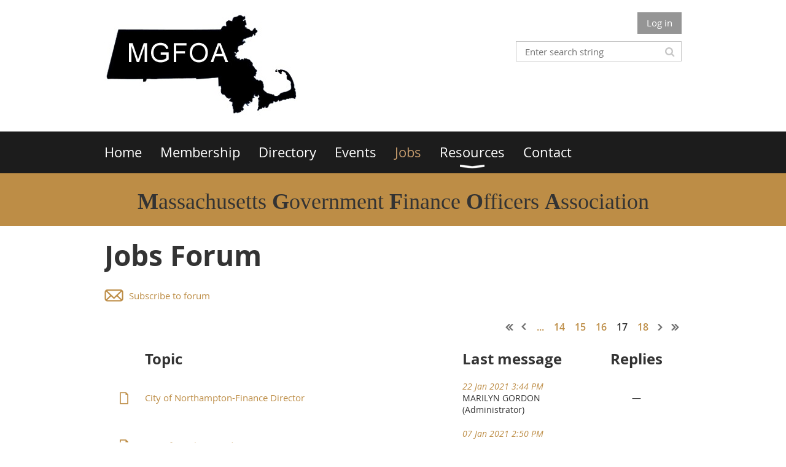

--- FILE ---
content_type: text/html; charset=utf-8
request_url: https://massgfoa.org/page-18064?tpg=17,11
body_size: 12151
content:
<!DOCTYPE html>
<!--[if lt IE 7 ]><html lang="en" class="no-js ie6 "><![endif]-->
<!--[if IE 7 ]><html lang="en" class="no-js ie7 "> <![endif]-->
<!--[if IE 8 ]><html lang="en" class="no-js ie8 "> <![endif]-->
<!--[if IE 9 ]><html lang="en" class="no-js ie9 "><![endif]-->
<!--[if (gt IE 9)|!(IE)]><!--><html lang="en" class="no-js "> <!--<![endif]-->
  <head id="Head1">
		<link rel="stylesheet" type="text/css" href="https://kit-pro.fontawesome.com/releases/latest/css/pro.min.css" />
<meta name="viewport" content="width=device-width, initial-scale=1.0">
<link href="https://sf.wildapricot.org/BuiltTheme/whiteboard_lunchbag_brown.v3.0/current/4eea3c06/Styles/combined.css" rel="stylesheet" type="text/css" /><link href="https://massgfoa.org/resources/theme/customStyles.css?t=637593547004030000" rel="stylesheet" type="text/css" /><link href="https://live-sf.wildapricot.org/WebUI/built9.12.1-8e232c8/scripts/public/react/index-84b33b4.css" rel="stylesheet" type="text/css" /><link href="https://live-sf.wildapricot.org/WebUI/built9.12.1-8e232c8/css/shared/ui/shared-ui-compiled.css" rel="stylesheet" type="text/css" /><script type="text/javascript" language="javascript" id="idJavaScriptEnvironment">var bonaPage_BuildVer='9.12.1-8e232c8';
var bonaPage_AdminBackendUrl = '/admin/';
var bonaPage_StatRes='https://live-sf.wildapricot.org/WebUI/';
var bonaPage_InternalPageType = { isUndefinedPage : false,isWebPage : true,isAdminPage : false,isDialogPage : false,isSystemPage : false,isErrorPage : false,isError404Page : false };
var bonaPage_PageView = { isAnonymousView : true,isMemberView : false,isAdminView : false };
var WidgetMode = 0;
var bonaPage_IsUserAnonymous = true;
var bonaPage_ThemeVer='4eea3c060637593547004030000'; var bonaPage_ThemeId = 'whiteboard_lunchbag_brown.v3.0'; var bonaPage_ThemeVersion = '3.0';
var bonaPage_id='18064'; version_id='';
if (bonaPage_InternalPageType && (bonaPage_InternalPageType.isSystemPage || bonaPage_InternalPageType.isWebPage) && window.self !== window.top) { var success = true; try { var tmp = top.location.href; if (!tmp) { top.location = self.location; } } catch (err) { try { if (self != top) { top.location = self.location; } } catch (err) { try { if (self != top) { top = self; } success = false; } catch (err) { success = false; } } success = false; } if (!success) { window.onload = function() { document.open('text/html', 'replace'); document.write('<ht'+'ml><he'+'ad></he'+'ad><bo'+'dy><h1>Wrong document context!</h1></bo'+'dy></ht'+'ml>'); document.close(); } } }
try { function waMetricsGlobalHandler(args) { if (WA.topWindow.waMetricsOuterGlobalHandler && typeof(WA.topWindow.waMetricsOuterGlobalHandler) === 'function') { WA.topWindow.waMetricsOuterGlobalHandler(args); }}} catch(err) {}
 try { if (parent && parent.BonaPage) parent.BonaPage.implementBonaPage(window); } catch (err) { }
try { document.write('<style type="text/css"> .WaHideIfJSEnabled, .HideIfJSEnabled { display: none; } </style>'); } catch(err) {}
var bonaPage_WebPackRootPath = 'https://live-sf.wildapricot.org/WebUI/built9.12.1-8e232c8/scripts/public/react/';</script><script type="text/javascript" language="javascript" src="https://live-sf.wildapricot.org/WebUI/built9.12.1-8e232c8/scripts/shared/bonapagetop/bonapagetop-compiled.js" id="idBonaPageTop"></script><script type="text/javascript" language="javascript" src="https://live-sf.wildapricot.org/WebUI/built9.12.1-8e232c8/scripts/public/react/index-84b33b4.js" id="ReactPublicJs"></script><script type="text/javascript" language="javascript" src="https://live-sf.wildapricot.org/WebUI/built9.12.1-8e232c8/scripts/shared/ui/shared-ui-compiled.js" id="idSharedJs"></script><script type="text/javascript" language="javascript" src="https://live-sf.wildapricot.org/WebUI/built9.12.1-8e232c8/General.js" id=""></script><script type="text/javascript" language="javascript" src="https://sf.wildapricot.org/BuiltTheme/whiteboard_lunchbag_brown.v3.0/current/4eea3c06/Scripts/combined.js" id=""></script><title>MGFOA - Jobs</title>
<meta name="apple-itunes-app" content="app-id=1220348450, app-argument="><link rel="search" type="application/opensearchdescription+xml" title="massgfoa.org" href="/opensearch.ashx" /></head>
  <body id="PAGEID_18064" class="publicContentView LayoutMain">
<div class="mLayout layoutMain state1" id="mLayout">

<script type="text/javascript">
/*
var layoutState = document.getElementById('mLayout');
var rsStateWidth1 = 960;
var rsStateWidth2 = 600;
var rsStateWidth3 = 320;

function SetStateLayout()
{
	var bodyWidth = BonaPage.getInnerWidth();

	layoutState.className = layoutState.className.replace(/\s?state\d+/g,"");

	if( bodyWidth >= rsStateWidth1 )
		layoutState.className += ' state1';
	if( bodyWidth >= rsStateWidth2 && bodyWidth < rsStateWidth1 )
		layoutState.className += ' state2';
	if( bodyWidth < rsStateWidth2 )
		layoutState.className += ' state3';

	// message
	if( !document.getElementById('textWidth') )
	{
		var firstEl = layoutState.getElementsByTagName('div')[0];
		var newDivElem = document.createElement('div');
		newDivElem.id = 'textWidth';
		layoutState.insertBefore(newDivElem, firstEl);
	}
	document.getElementById('textWidth').innerHTML = 'bodyWidth: ' + bodyWidth;
}


jq$(function(){

	SetStateLayout();

	if (window.addEventListener)
	{
		window.addEventListener('resize', function() { SetStateLayout(); }, false);
		window.addEventListener("orientationchange", function() { SetStateLayout(); }, false);
	}

});*/

</script> <!-- header zone -->
		<div class="zoneHeader1">
			<div class="container_12">
				<div class="s1_grid_12 s2_grid_12 s3_grid_12">
<div id="idHeaderContentHolder" data-componentId="Header" class="WaPlaceHolder WaPlaceHolderHeader" style=""><div style=""><div id="id_YJ4TDVL" data-componentId="YJ4TDVL" class="WaLayoutContainerOnly" style="margin-bottom:0px;"><table cellspacing="0" cellpadding="0" class="WaLayoutTable" style=""><tr data-componentId="YJ4TDVL_row" class="WaLayoutRow"><td id="id_5GjVyRc" data-componentId="5GjVyRc" class="WaLayoutItem" style="width:40%;"><div id="id_PWKUrrd" class="WaLayoutPlaceHolder placeHolderContainer" data-componentId="PWKUrrd" style=""><div style=""><div id="id_iKGjMNj" class="WaGadgetOnly WaGadgetContent  gadgetStyleNone" style="" data-componentId="iKGjMNj" ><div class="gadgetStyleBody gadgetContentEditableArea" style="" data-editableArea="0" data-areaHeight="auto">
<p><img src="/Resources/Pictures/mgfoa.JPG" title="" alt="" width="315" height="169" border="0"><br></p></div>
</div></div></div></td><td style="" data-componentId="5GjVyRc_separator" class="WaLayoutSeparator"><div style="width: inherit;"></div></td><td id="id_hEdnIto" data-componentId="hEdnIto" class="WaLayoutItem" style="width:60%;"><div id="id_DhKJCHy" class="WaLayoutPlaceHolder placeHolderContainer" data-componentId="DhKJCHy" style=""><div style=""><div id="id_fylOOTM" class="WaGadgetFirst WaGadgetLoginButton  gadgetStyleNone" style="margin-bottom:0px;" data-componentId="fylOOTM" ><div class="alignRight">
  <div class="loginBoxLinkContainer">
    <a class="loginBoxLinkButton" href="https://massgfoa.org/Sys/Login">Log in</a>
  </div>
  </div>
</div><div id="id_c2aB9Np" class="WaGadgetLast WaGadgetSiteSearch  gadgetStyleNone" style="margin-top:12px;margin-bottom:0px;" data-componentId="c2aB9Np" ><div class="gadgetStyleBody " style=""  data-areaHeight="auto">
<div class="searchBoxOuter alignRight">
	<div class="searchBox">
<form method="post" action="https://massgfoa.org/Sys/Search" id="id_c2aB9Np_form" class="generalSearchBox"  data-disableInAdminMode="true">
<span class="searchBoxFieldContainer"><input class="searchBoxField" type="text" name="searchString" id="idid_c2aB9Np_searchBox" value="" maxlength="300" autocomplete="off"  placeholder="Enter search string"></span>
<div class="autoSuggestionBox" id="idid_c2aB9Np_resultDiv"></div>
</form></div>
	</div>
	<script type="text/javascript">
		(function(){

			function init()
			{
				var model = {};
				model.gadgetId = 'idid_c2aB9Np';
				model.searchBoxId = 'idid_c2aB9Np_searchBox';
				model.resultDivId = 'idid_c2aB9Np_resultDiv';
				model.selectedTypes = '31';
				model.searchTemplate = 'https://massgfoa.org/Sys/Search?q={0}&types={1}&page={2}';
				model.searchActionUrl = '/Sys/Search/DoSearch';
				model.GoToSearchPageTextTemplate = 'Search for &#39;{0}&#39;';
				model.autoSuggest = true;
				var WASiteSearch = new WASiteSearchGadget(model);
			}

			jq$(document).ready(init);
		}) ();
	</script>
</div>
</div></div></div></td></tr></table> </div></div>
</div></div>
			</div>
		</div>
		<div class="zoneHeader2">
			<div class="container_12">
				<div class="s1_grid_12 s2_grid_12 s3_grid_12">
<div id="id_Header1" data-componentId="Header1" class="WaPlaceHolder WaPlaceHolderHeader1" style=""><div style="padding-top:0px;padding-right:0px;padding-bottom:0px;padding-left:0px;"><div id="id_uJVuABT" class="WaGadgetFirst WaGadgetMenuHorizontal  menuStyle002" style="margin-bottom:0px;" data-componentId="uJVuABT" ><div class="menuBackground"></div>
<div class="menuInner">
	<ul class="firstLevel">
<li class=" ">
	<div class="item">
		<a href="https://massgfoa.org/" title="Home"><span>Home</span></a>
</div>
</li>
	
<li class=" ">
	<div class="item">
		<a href="https://massgfoa.org/join-us" title="Membership"><span>Membership</span></a>
</div>
</li>
	
<li class=" ">
	<div class="item">
		<a href="https://massgfoa.org/directory" title="Directory"><span>Directory</span></a>
</div>
</li>
	
<li class=" ">
	<div class="item">
		<a href="https://massgfoa.org/events" title="Events"><span>Events</span></a>
</div>
</li>
	
<li class="sel ">
	<div class="item">
		<a href="https://massgfoa.org/page-18064" title="Jobs"><span>Jobs</span></a>
</div>
</li>
	
<li class=" dir">
	<div class="item">
		<a href="https://massgfoa.org/ResourceMaterials" title="Resources"><span>Resources</span></a>
<ul class="secondLevel">
<li class=" ">
	<div class="item">
		<a href="https://massgfoa.org/Conferences" title="Meeting Documents"><span>Meeting Documents</span></a>
</div>
</li>
	
<li class=" ">
	<div class="item">
		<a href="https://massgfoa.org/Documents" title="Other Documents"><span>Other Documents</span></a>
</div>
</li>
	
<li class=" ">
	<div class="item">
		<a href="https://massgfoa.org/By-laws" title="By-laws"><span>By-laws</span></a>
</div>
</li>
	
<li class=" ">
	<div class="item">
		<a href="https://massgfoa.org/Retiree-Consultant-Resumes" title="Retiree Consultant Resume&#39;s"><span>Retiree Consultant Resume&#39;s</span></a>
</div>
</li>
	
</ul>
</div>
</li>
	
<li class=" ">
	<div class="item">
		<a href="https://massgfoa.org/page-7742" title="Contact"><span>Contact</span></a>
</div>
</li>
	
</ul>
</div>

<script type="text/javascript">
	jq$(function()
	{
		var gadgetHorMenu = jq$('#id_uJVuABT'),
			gadgetHorMenuContainer = gadgetHorMenu.find('.menuInner'),
			firstLevelMenu = gadgetHorMenu.find('ul.firstLevel'),
			holderInitialMenu = firstLevelMenu.children(),
			outsideItems = null,
			phantomElement = '<li class="phantom"><div class="item"><a href="#"><span>&#x2261;</span></a><ul class="secondLevel"></ul></div></li>',
			placeHolder = gadgetHorMenu.parents('.WaLayoutPlaceHolder'),
			placeHolderId = placeHolder && placeHolder.attr('data-componentId'),
			mobileState = false,
			rsStateWidth2 = 617,
			isTouchSupported = !!(('ontouchstart' in window) || (window.DocumentTouch && document instanceof DocumentTouch) || (navigator.msPointerEnabled && navigator.msMaxTouchPoints));


		function resizeMenu()
		{
			var i,
				len,
				fitMenuWidth = 0,
				menuItemPhantomWidth = 80;

			// background track
			gadgetHorMenu.find('.menuBackground').css(
			{
				'width': jq$('body').width(),
				'left': ( ( jq$('body').width() - gadgetHorMenu.width() ) * -0.5 )
			});

			firstLevelMenu.html( holderInitialMenu).removeClass('adapted').css({ width: 'auto' }); // restore initial menu

			if( !gadgetHorMenuContainer.find('.menuButton').size() )
			{
				gadgetHorMenuContainer.prepend('<div class="menuButton"></div>');

				gadgetHorMenuContainer.find('.menuButton').on("click",function()
				{
					gadgetHorMenuContainer.find('ul.firstLevel').toggle();
					return false;
				});

				jq$('body').on("click",function()
				{
					if( mobileState )
						gadgetHorMenuContainer.find('ul.firstLevel').hide();
				});
			}

			// for state 3
			if( jq$(window).width() < rsStateWidth2 && mobileState == false )
			{
				gadgetHorMenuContainer.find('ul.firstLevel').attr('style','');
				mobileState = true;

				return false;
			}

			if( jq$(window).width() >= rsStateWidth2 )
			{
				gadgetHorMenuContainer.find('ul.firstLevel').attr('style','');
				mobileState = false;
			}


			if( firstLevelMenu.width() > gadgetHorMenuContainer.width() ) // if menu oversize
			{
				menuItemPhantomWidth = firstLevelMenu.addClass('adapted').append( phantomElement).children('.phantom').width();

				for( i = 0, len = holderInitialMenu.size(); i <= len; i++ )
				{
					fitMenuWidth += jq$( holderInitialMenu.get(i) ).width();

					if( fitMenuWidth + menuItemPhantomWidth > gadgetHorMenuContainer.width() )
					{
						outsideItems = firstLevelMenu.children(':gt('+(i-1)+'):not(.phantom)').remove();
						firstLevelMenu.find('.phantom > .item > ul').append( outsideItems);
						break;
					}
				}
				gadgetHorMenu.find('.phantom > .item > a').click(function(){ return false; });
			}

			disableFirstTouch();

			firstLevelMenu.css( 'width', '' ); // restore initial menu width
			firstLevelMenu.children().removeClass('last-child').eq(-1).addClass('last-child'); // add last-child mark
		}

		resizeMenu();

		jq$(window).resize(function()
		{
			resizeMenu();
		});

		jq$(window).load(function(){
			resizeMenu();
		});

		function onLayoutColumnResized(sender, args)
		{
			args = args || {};

			if (placeHolderId && (placeHolderId == args.leftColPlaceHolderId || placeHolderId == args.rightColPlaceHolderId))
			{
				resizeMenu();
			}
		}

		BonaPage.addPageStateHandler(BonaPage.PAGE_PARSED, function() { WA.Gadgets.LayoutColumnResized.addHandler(onLayoutColumnResized); });
		BonaPage.addPageStateHandler(BonaPage.PAGE_UNLOADED, function() { WA.Gadgets.LayoutColumnResized.removeHandler(onLayoutColumnResized); });


        function disableFirstTouch()
        {
          if (!isTouchSupported) return;


          jq$('#id_uJVuABT').find('.menuInner li.dir > .item > a').on( 'click', function(event)
          {
            if( !this.touchCounter )
              this.touchCounter = 0;

            if( this.touchCounter >= 1 )
            {
              this.touchCounter = 0;
              return true;
            }
            this.touchCounter++;

            if (!mobileState)
            {
              WA.stopEventDefault(event);
            }
          });

          jq$('#id_uJVuABT').find('.menuInner li.dir > .item > a').on( 'mouseout', function(event)
          {
            if( !this.touchCounter )
              this.touchCounter = 0;
            this.touchCounter = 0;
          });
        }

        disableFirstTouch();

	});
</script></div><div id="id_G4lahis" class="WaGadgetLast WaGadgetContent  gadgetStyleNone" style="margin-bottom:0px;" data-componentId="G4lahis" ><div class="gadgetStyleBody gadgetContentEditableArea" style="padding-bottom:0px;" data-editableArea="0" data-areaHeight="auto">
<h1></h1>

<h3><font style="font-size: 33px;"></font></h3><h3 align="center"><font face="Georgia" style="font-size: 36px;">M</font><font face="Georgia" style="font-weight: normal; font-size: 36px;">assachusetts </font><font face="Georgia" style="font-size: 36px;">G</font><font face="Georgia" style="font-weight: normal; font-size: 36px;">overnment </font><font face="Georgia" style="font-size: 36px;">F</font><font face="Georgia" style="font-weight: normal; font-size: 36px;">inance </font><font face="Georgia" style="font-size: 36px;">O</font><font face="Georgia" style="font-weight: normal; font-size: 36px;">fficers </font><font face="Georgia" style="font-size: 36px;">A</font><font face="Georgia" style="font-weight: normal; font-size: 36px;">ssociation</font></h3>

<p></p>
</div>
</div></div>
</div></div>
			</div>
		</div>
		<div class="zoneHeader3">
			<div class="container_12">
				<div class="s1_grid_12 s2_grid_12 s3_grid_12">
</div>
			</div>
		</div>
		<div class="zoneHeader4">
			<div class="container_12">
				<div class="s1_grid_12 s2_grid_12 s3_grid_12">
</div>
			</div>
		</div>
		<!-- /header zone -->

<!-- content zone -->
	<div class="zoneContent">
		<div class="container_12">
			<div class="s1_grid_12 s2_grid_12 s3_grid_12">
<div id="idPrimaryContentBlock1Content" data-componentId="Content" class="WaPlaceHolder WaPlaceHolderContent" style=""><div style=""><div id="id_TLFKdcH" class="WaGadgetFirst WaGadgetContent  gadgetStyleNone" style="" data-componentId="TLFKdcH" ><div class="gadgetStyleBody gadgetContentEditableArea" style="" data-editableArea="0" data-areaHeight="auto">
<h1>Jobs Forum</h1></div>
</div><div id="id_3uPXHB2" class="WaGadget WaGadgetForum  gadgetStyleNone WaGadgetForumStateTopicList" style="" data-componentId="3uPXHB2" ><div class="gadgetStyleBody " style=""  data-areaHeight="auto">




<form method="post" action="" id="form" onreset="if (window.setTimeout) window.setTimeout(&#39;DES_OnReset(false);&#39;, 100);">
<div class="aspNetHidden">
<input type="hidden" name="__VIEWSTATE" id="__VIEWSTATE" value="loVp2DSoL5nfYKq+S9JHDrkDbzXSs2ymR2pcZ9yFTwE3002CW3FplDs9Uquigm6Vh+RjfMr1xq5ruZgNtgnCNwWYGmia2bLSZqwmnHllSVWPww7s7/5IDJu6YzyFT9UFJcB+3PZvYDbXQ2Ku9D0clNxMTSB7XDmd/ZpMcliXHv5qNtNlvFzFrXMKv+/ZeCxNk5tvYB8j8CnugddWp4lUawj5ZP9jeAxCDZvwK6h9z13EOZgG1Z360yWVWJGcXt8vu9GpHEYeU8gas3fgnNirUIXzYzd6/iNnWpGG5LHHKqEbeXaYobF6oZSCeZSoM/lQ5On4fdXtXD3pWXb1d9qh2NQsw7L28/izr2Pemt5EWBLIjXGw4mSdBqYX8w5ZDNR5t8/2zQ==" />
</div>

<script type='text/javascript' src='/DES/GetFiles.aspx?type=scripts&amp;version=5.0.5.5000&amp;files=0_49'></script>

    
    <input type="hidden" name="FunctionalBlock1$contentModeHidden" id="FunctionalBlock1_contentModeHidden" value="1" />



<div class="forumPanelOuterContainer" id='idForumPanelContainer'><div class="cornersContainer"><div class="topCorners"><div class="c1"></div><div class="c2"></div><div class="c3"></div><div class="c4"></div><div class="c5"></div><!--[if gt IE 6]><!--><div class="r1"><div class="r2"><div class="r3"><div class="r4"><div class="r5"></div></div></div></div></div><!--<![endif]--></div></div><div  class="forumPanelContainer"><div class="d1"><div class="d2"><div class="d3"><div class="d4"><div class="d5"><div class="d6"><div class="d7"><div class="d8"><div class="d9"><div class="inner">

    
    <div id="FunctionalBlock1_ctl00_topicList_subscribeDiv" style="display: inline-block">
      <div id="idSubscribe">
        <a href="https://massgfoa.org/page-18064?act=Subscribe" id="FunctionalBlock1_ctl00_topicList_subscribeLink" rel="nofollow" title="Subscribe to forum"><span id="FunctionalBlock1_ctl00_topicList_subsctibeLinkText">Subscribe to forum</span></a>
        </div>
    </div>
    <div id="FunctionalBlock1_ctl00_topicList_unsubscribeDiv" style="display: none">
      <div id="idUnsubscribe">
        <img src="/admin/html_res/images/recEmails.gif" class="forumPanelSubscribeImage" alt="" />
        <a href="https://massgfoa.org/page-18064?act=Unsubscribe" id="FunctionalBlock1_ctl00_topicList_unsubscribeLink" rel="nofollow" title="Subscribed (Unsubscribe)"><span id="FunctionalBlock1_ctl00_topicList_unsubsctibeLinkText">Subscribed (Unsubscribe)</span></a>
      </div>
    </div>
    <span id="FunctionalBlock1_ctl00_topicList_subscribingLabel" class="forumPanelSubscribeLink" style="display: none">Subscribing...</span>
    <span id="FunctionalBlock1_ctl00_topicList_unsubscribingLabel" class="forumPanelSubscribeLink" style="display: none">Unsubscribing...</span>

  <div class="clearEndContainer"></div></div></div></div></div></div></div></div></div></div></div></div><div class="cornersContainer"><div class="bottomCorners"><!--[if gt IE 6]><!--><div class="r1"><div class="r2"><div class="r3"><div class="r4"><div class="r5"></div></div></div></div></div><!--<![endif]--><div class="c5"></div><div class="c4"></div><div class="c3"></div><div class="c2"></div><div class="c1"></div></div></div></div>



<div class="pagerOuterContainer pagerIsNotEmpty" id='idForumTopPagerContainer'><div class="cornersContainer"><div class="topCorners"><div class="c1"></div><div class="c2"></div><div class="c3"></div><div class="c4"></div><div class="c5"></div><!--[if gt IE 6]><!--><div class="r1"><div class="r2"><div class="r3"><div class="r4"><div class="r5"></div></div></div></div></div><!--<![endif]--></div></div><div  class="forumPagerContainer"><div class="d1"><div class="d2"><div class="d3"><div class="d4"><div class="d5"><div class="d6"><div class="d7"><div class="d8"><div class="d9"><div class="inner">
    
<a href="https://massgfoa.org/page-18064" class="bound" title="First page">&lt;&lt; First</a>
<a href="https://massgfoa.org/page-18064?tpg=16,14" class="near" title="Previous page">&nbsp;&lt; Prev&nbsp;</a>
<a href="https://massgfoa.org/page-18064?tpg=13,9" class="scope" title="Previous pages">&nbsp;...&nbsp;</a>

    <a href="https://massgfoa.org/page-18064?tpg=14,14">&nbsp;14&nbsp;</a>
  
    <a href="https://massgfoa.org/page-18064?tpg=15,14">&nbsp;15&nbsp;</a>
  
    <a href="https://massgfoa.org/page-18064?tpg=16,14">&nbsp;16&nbsp;</a>
  
    <span class="linkCurrent">&nbsp;17&nbsp;</span>
  
    <a href="https://massgfoa.org/page-18064?tpg=18,14">&nbsp;18&nbsp;</a>
  

<a href="https://massgfoa.org/page-18064?tpg=18,14" class="near" title="Next page">&nbsp;Next &gt;&nbsp;</a>
<a href="https://massgfoa.org/page-18064?tpg=18,14" class="bound" title="Last page">Last &gt;&gt;&nbsp;</a>


  <div class="clearEndContainer"></div></div></div></div></div></div></div></div></div></div></div></div><div class="cornersContainer"><div class="bottomCorners"><!--[if gt IE 6]><!--><div class="r1"><div class="r2"><div class="r3"><div class="r4"><div class="r5"></div></div></div></div></div><!--<![endif]--><div class="c5"></div><div class="c4"></div><div class="c3"></div><div class="c2"></div><div class="c1"></div></div></div></div>

<div class="boxOuterContainer boxViewOutline" id='idTopicListContainer'><div class="cornersContainer"><div class="topCorners"><div class="c1"></div><div class="c2"></div><div class="c3"></div><div class="c4"></div><div class="c5"></div><!--[if gt IE 6]><!--><div class="r1"><div class="r2"><div class="r3"><div class="r4"><div class="r5"></div></div></div></div></div><!--<![endif]--></div></div><div  class="topicListContainer"><div class="d1"><div class="d2"><div class="d3"><div class="d4"><div class="d5"><div class="d6"><div class="d7"><div class="d8"><div class="d9"><div class="inner">
        
      <div class="boxHeaderOuterContainer"><div class="cornersContainer"><div class="topCorners"><div class="c1"></div><div class="c2"></div><div class="c3"></div><div class="c4"></div><div class="c5"></div><!--[if gt IE 6]><!--><div class="r1"><div class="r2"><div class="r3"><div class="r4"><div class="r5"></div></div></div></div></div><!--<![endif]--></div></div><div  class="boxHeaderContainer"><div class="d1"><div class="d2"><div class="d3"><div class="d4"><div class="d5"><div class="d6"><div class="d7"><div class="d8"><div class="d9"><div class="inner">
            
          <table cellspacing="0" cellpadding="0" border="0" class="topicListHeaderTable">
            <tr>
              <td class="topicListHeaderTD threadImageTD">
                <div class="threadImage">&nbsp;</div>
              </td>
              <td class="topicListHeaderTD threadTD">
                <div class="thread"><h4 class="boxHeaderTitle">Topic</h4></div>
              </td>
              <td class="topicListHeaderTD lastReplyTD">
                <div class="lastReply"><h4 class="boxHeaderTitle">Last message</h4></div>
              </td>
              <td class="topicListHeaderTD repliesCountTD">
                <div class="repliesCount"><h4 class="boxHeaderTitle">Replies</h4></div>
              </td>
            </tr>
          </table>
            
        <div class="clearEndContainer"></div></div></div></div></div></div></div></div></div></div></div></div><div class="cornersContainer"><div class="bottomCorners"><!--[if gt IE 6]><!--><div class="r1"><div class="r2"><div class="r3"><div class="r4"><div class="r5"></div></div></div></div></div><!--<![endif]--><div class="c5"></div><div class="c4"></div><div class="c3"></div><div class="c2"></div><div class="c1"></div></div></div></div>

      <div class="boxBodyOuterContainer"><div class="cornersContainer"><div class="topCorners"><div class="c1"></div><div class="c2"></div><div class="c3"></div><div class="c4"></div><div class="c5"></div><!--[if gt IE 6]><!--><div class="r1"><div class="r2"><div class="r3"><div class="r4"><div class="r5"></div></div></div></div></div><!--<![endif]--></div></div><div  class="boxBodyContainer"><div class="d1"><div class="d2"><div class="d3"><div class="d4"><div class="d5"><div class="d6"><div class="d7"><div class="d8"><div class="d9"><div class="inner">

          
              <table cellspacing="0" cellpadding="0" border="0" class="topicListTable">
            
              <tr id="FunctionalBlock1_ctl00_topicList_topics_ctl01_topicListRow" class="topicListRow" onmouseover="ForumHelper.highlight(this);" onmouseout="ForumHelper.normlight(this);" Onclick="ForumHelper.navigateToTopic(&#39;https://massgfoa.org/page-18064/9940209?tpg=17&#39;);">
	<td class="topicListTD threadImageTD">
                  <div class="threadImage"><img id="FunctionalBlock1_ctl00_topicList_topics_ctl01_topicPicture" src="/Admin/html_res/images/forum/topic.gif" /></div>
                </td>
	<td class="topicListTD threadTD">
                  <div class="thread gadgetForumEditableArea">
                    <a id="FunctionalBlock1_ctl00_topicList_topics_ctl01_topicTitle" class="topicTitle" onclick="globalUtils.stopEventPropogation(event)" href="https://massgfoa.org/page-18064/9940209?tpg=17">City of Northampton-Finance Director</a>
                    
                  </div>
                </td>
	<td class="topicListTD lastReplyTD">
                  <div class="lastReply">
                    <a id="FunctionalBlock1_ctl00_topicList_topics_ctl01_lastReplyDate" class="lastReplyDate" onclick="globalUtils.stopEventPropogation(event)" href="https://massgfoa.org/page-18064/9940209#9940209">22 Jan 2021 3:44 PM</a>
                    <span id="FunctionalBlock1_ctl00_topicList_topics_ctl01_lastReplyAuthor" class="lastReplyAuthor">MARILYN GORDON (Administrator)</span>
                  </div>
                </td>
	<td class="topicListTD repliesCountTD">
                  <div class="repliesCount">
                    <span id="FunctionalBlock1_ctl00_topicList_topics_ctl01_numberOfReplies" class="numberOfReplies">&mdash;</span>
                  </div>    
                </td>
</tr>

            
              <tr id="FunctionalBlock1_ctl00_topicList_topics_ctl02_topicListRowAlt" class="topicListRow alternating" onmouseover="ForumHelper.highlight(this);" onmouseout="ForumHelper.normlight(this);" Onclick="ForumHelper.navigateToTopic(&#39;https://massgfoa.org/page-18064/9750282?tpg=17&#39;);">
	<td class="topicListTD threadImageTD">
                  <div class="threadImage"><img id="FunctionalBlock1_ctl00_topicList_topics_ctl02_topicPicture" src="/Admin/html_res/images/forum/topic.gif" /></div>
                </td>
	<td class="topicListTD threadTD">
                  <div class="thread">
                    <a id="FunctionalBlock1_ctl00_topicList_topics_ctl02_topicTitle" class="topicTitle" onclick="globalUtils.stopEventPropogation(event)" href="https://massgfoa.org/page-18064/9750282?tpg=17">City of Brockton-Budget Director</a>
                    
                  </div>
                </td>
	<td class="topicListTD lastReplyTD">
                  <div class="lastReply">
                    <a id="FunctionalBlock1_ctl00_topicList_topics_ctl02_lastReplyDate" class="lastReplyDate" onclick="globalUtils.stopEventPropogation(event)" href="https://massgfoa.org/page-18064/9750282#9750282">07 Jan 2021 2:50 PM</a>
                    <span id="FunctionalBlock1_ctl00_topicList_topics_ctl02_lastReplyAuthor" class="lastReplyAuthor">MARILYN GORDON (Administrator)</span>
                  </div>
                </td>
	<td class="topicListTD repliesCountTD">
                  <div class="repliesCount">
                    <span id="FunctionalBlock1_ctl00_topicList_topics_ctl02_numberOfReplies" class="numberOfReplies">&mdash;</span>
                  </div>    
                </td>
</tr>

            
              <tr id="FunctionalBlock1_ctl00_topicList_topics_ctl03_topicListRow" class="topicListRow" onmouseover="ForumHelper.highlight(this);" onmouseout="ForumHelper.normlight(this);" Onclick="ForumHelper.navigateToTopic(&#39;https://massgfoa.org/page-18064/9664230?tpg=17&#39;);">
	<td class="topicListTD threadImageTD">
                  <div class="threadImage"><img id="FunctionalBlock1_ctl00_topicList_topics_ctl03_topicPicture" src="/Admin/html_res/images/forum/topic.gif" /></div>
                </td>
	<td class="topicListTD threadTD">
                  <div class="thread gadgetForumEditableArea">
                    <a id="FunctionalBlock1_ctl00_topicList_topics_ctl03_topicTitle" class="topicTitle" onclick="globalUtils.stopEventPropogation(event)" href="https://massgfoa.org/page-18064/9664230?tpg=17">Brockton Contributory Retirement-Adm Asst./Retirement Analyst</a>
                    
                  </div>
                </td>
	<td class="topicListTD lastReplyTD">
                  <div class="lastReply">
                    <a id="FunctionalBlock1_ctl00_topicList_topics_ctl03_lastReplyDate" class="lastReplyDate" onclick="globalUtils.stopEventPropogation(event)" href="https://massgfoa.org/page-18064/9664230#9664230">04 Jan 2021 1:54 PM</a>
                    <span id="FunctionalBlock1_ctl00_topicList_topics_ctl03_lastReplyAuthor" class="lastReplyAuthor">MARILYN GORDON (Administrator)</span>
                  </div>
                </td>
	<td class="topicListTD repliesCountTD">
                  <div class="repliesCount">
                    <span id="FunctionalBlock1_ctl00_topicList_topics_ctl03_numberOfReplies" class="numberOfReplies">&mdash;</span>
                  </div>    
                </td>
</tr>

            
              <tr id="FunctionalBlock1_ctl00_topicList_topics_ctl04_topicListRowAlt" class="topicListRow alternating" onmouseover="ForumHelper.highlight(this);" onmouseout="ForumHelper.normlight(this);" Onclick="ForumHelper.navigateToTopic(&#39;https://massgfoa.org/page-18064/9444599?tpg=17&#39;);">
	<td class="topicListTD threadImageTD">
                  <div class="threadImage"><img id="FunctionalBlock1_ctl00_topicList_topics_ctl04_topicPicture" src="/Admin/html_res/images/forum/topic.gif" /></div>
                </td>
	<td class="topicListTD threadTD">
                  <div class="thread">
                    <a id="FunctionalBlock1_ctl00_topicList_topics_ctl04_topicTitle" class="topicTitle" onclick="globalUtils.stopEventPropogation(event)" href="https://massgfoa.org/page-18064/9444599?tpg=17">Raynham-Town Accountant (search updated and reopened)</a>
                    
                  </div>
                </td>
	<td class="topicListTD lastReplyTD">
                  <div class="lastReply">
                    <a id="FunctionalBlock1_ctl00_topicList_topics_ctl04_lastReplyDate" class="lastReplyDate" onclick="globalUtils.stopEventPropogation(event)" href="https://massgfoa.org/page-18064/9444599#9444599">21 Dec 2020 2:24 PM</a>
                    <span id="FunctionalBlock1_ctl00_topicList_topics_ctl04_lastReplyAuthor" class="lastReplyAuthor">MARILYN GORDON (Administrator)</span>
                  </div>
                </td>
	<td class="topicListTD repliesCountTD">
                  <div class="repliesCount">
                    <span id="FunctionalBlock1_ctl00_topicList_topics_ctl04_numberOfReplies" class="numberOfReplies">&mdash;</span>
                  </div>    
                </td>
</tr>

            
              <tr id="FunctionalBlock1_ctl00_topicList_topics_ctl05_topicListRow" class="topicListRow" onmouseover="ForumHelper.highlight(this);" onmouseout="ForumHelper.normlight(this);" Onclick="ForumHelper.navigateToTopic(&#39;https://massgfoa.org/page-18064/9402916?tpg=17&#39;);">
	<td class="topicListTD threadImageTD">
                  <div class="threadImage"><img id="FunctionalBlock1_ctl00_topicList_topics_ctl05_topicPicture" src="/Admin/html_res/images/forum/topic.gif" /></div>
                </td>
	<td class="topicListTD threadTD">
                  <div class="thread gadgetForumEditableArea">
                    <a id="FunctionalBlock1_ctl00_topicList_topics_ctl05_topicTitle" class="topicTitle" onclick="globalUtils.stopEventPropogation(event)" href="https://massgfoa.org/page-18064/9402916?tpg=17">Rye NH-Finance Director</a>
                    
                  </div>
                </td>
	<td class="topicListTD lastReplyTD">
                  <div class="lastReply">
                    <a id="FunctionalBlock1_ctl00_topicList_topics_ctl05_lastReplyDate" class="lastReplyDate" onclick="globalUtils.stopEventPropogation(event)" href="https://massgfoa.org/page-18064/9402916#9402916">03 Dec 2020 3:52 PM</a>
                    <span id="FunctionalBlock1_ctl00_topicList_topics_ctl05_lastReplyAuthor" class="lastReplyAuthor">MARILYN GORDON (Administrator)</span>
                  </div>
                </td>
	<td class="topicListTD repliesCountTD">
                  <div class="repliesCount">
                    <span id="FunctionalBlock1_ctl00_topicList_topics_ctl05_numberOfReplies" class="numberOfReplies">&mdash;</span>
                  </div>    
                </td>
</tr>

            
              <tr id="FunctionalBlock1_ctl00_topicList_topics_ctl06_topicListRowAlt" class="topicListRow alternating" onmouseover="ForumHelper.highlight(this);" onmouseout="ForumHelper.normlight(this);" Onclick="ForumHelper.navigateToTopic(&#39;https://massgfoa.org/page-18064/9375696?tpg=17&#39;);">
	<td class="topicListTD threadImageTD">
                  <div class="threadImage"><img id="FunctionalBlock1_ctl00_topicList_topics_ctl06_topicPicture" src="/Admin/html_res/images/forum/topic.gif" /></div>
                </td>
	<td class="topicListTD threadTD">
                  <div class="thread">
                    <a id="FunctionalBlock1_ctl00_topicList_topics_ctl06_topicTitle" class="topicTitle" onclick="globalUtils.stopEventPropogation(event)" href="https://massgfoa.org/page-18064/9375696?tpg=17">Longmeadow-Treasurer/Collector</a>
                    
                  </div>
                </td>
	<td class="topicListTD lastReplyTD">
                  <div class="lastReply">
                    <a id="FunctionalBlock1_ctl00_topicList_topics_ctl06_lastReplyDate" class="lastReplyDate" onclick="globalUtils.stopEventPropogation(event)" href="https://massgfoa.org/page-18064/9375696#9375696">19 Nov 2020 11:23 AM</a>
                    <span id="FunctionalBlock1_ctl00_topicList_topics_ctl06_lastReplyAuthor" class="lastReplyAuthor">MARILYN GORDON (Administrator)</span>
                  </div>
                </td>
	<td class="topicListTD repliesCountTD">
                  <div class="repliesCount">
                    <span id="FunctionalBlock1_ctl00_topicList_topics_ctl06_numberOfReplies" class="numberOfReplies">&mdash;</span>
                  </div>    
                </td>
</tr>

            
              <tr id="FunctionalBlock1_ctl00_topicList_topics_ctl07_topicListRow" class="topicListRow" onmouseover="ForumHelper.highlight(this);" onmouseout="ForumHelper.normlight(this);" Onclick="ForumHelper.navigateToTopic(&#39;https://massgfoa.org/page-18064/9372693?tpg=17&#39;);">
	<td class="topicListTD threadImageTD">
                  <div class="threadImage"><img id="FunctionalBlock1_ctl00_topicList_topics_ctl07_topicPicture" src="/Admin/html_res/images/forum/topic.gif" /></div>
                </td>
	<td class="topicListTD threadTD">
                  <div class="thread gadgetForumEditableArea">
                    <a id="FunctionalBlock1_ctl00_topicList_topics_ctl07_topicTitle" class="topicTitle" onclick="globalUtils.stopEventPropogation(event)" href="https://massgfoa.org/page-18064/9372693?tpg=17">Milton - Finance Director/Town Accountant</a>
                    
                  </div>
                </td>
	<td class="topicListTD lastReplyTD">
                  <div class="lastReply">
                    <a id="FunctionalBlock1_ctl00_topicList_topics_ctl07_lastReplyDate" class="lastReplyDate" onclick="globalUtils.stopEventPropogation(event)" href="https://massgfoa.org/page-18064/9372693#9372693">18 Nov 2020 9:03 AM</a>
                    <span id="FunctionalBlock1_ctl00_topicList_topics_ctl07_lastReplyAuthor" class="lastReplyAuthor">MARILYN GORDON (Administrator)</span>
                  </div>
                </td>
	<td class="topicListTD repliesCountTD">
                  <div class="repliesCount">
                    <span id="FunctionalBlock1_ctl00_topicList_topics_ctl07_numberOfReplies" class="numberOfReplies">&mdash;</span>
                  </div>    
                </td>
</tr>

            
              <tr id="FunctionalBlock1_ctl00_topicList_topics_ctl08_topicListRowAlt" class="topicListRow alternating" onmouseover="ForumHelper.highlight(this);" onmouseout="ForumHelper.normlight(this);" Onclick="ForumHelper.navigateToTopic(&#39;https://massgfoa.org/page-18064/9348382?tpg=17&#39;);">
	<td class="topicListTD threadImageTD">
                  <div class="threadImage"><img id="FunctionalBlock1_ctl00_topicList_topics_ctl08_topicPicture" src="/Admin/html_res/images/forum/topic.gif" /></div>
                </td>
	<td class="topicListTD threadTD">
                  <div class="thread">
                    <a id="FunctionalBlock1_ctl00_topicList_topics_ctl08_topicTitle" class="topicTitle" onclick="globalUtils.stopEventPropogation(event)" href="https://massgfoa.org/page-18064/9348382?tpg=17">Littleton, NH-School Business Administrator</a>
                    
                  </div>
                </td>
	<td class="topicListTD lastReplyTD">
                  <div class="lastReply">
                    <a id="FunctionalBlock1_ctl00_topicList_topics_ctl08_lastReplyDate" class="lastReplyDate" onclick="globalUtils.stopEventPropogation(event)" href="https://massgfoa.org/page-18064/9348382#9348382">06 Nov 2020 9:38 AM</a>
                    <span id="FunctionalBlock1_ctl00_topicList_topics_ctl08_lastReplyAuthor" class="lastReplyAuthor">MARILYN GORDON (Administrator)</span>
                  </div>
                </td>
	<td class="topicListTD repliesCountTD">
                  <div class="repliesCount">
                    <span id="FunctionalBlock1_ctl00_topicList_topics_ctl08_numberOfReplies" class="numberOfReplies">&mdash;</span>
                  </div>    
                </td>
</tr>

            
              <tr id="FunctionalBlock1_ctl00_topicList_topics_ctl09_topicListRow" class="topicListRow" onmouseover="ForumHelper.highlight(this);" onmouseout="ForumHelper.normlight(this);" Onclick="ForumHelper.navigateToTopic(&#39;https://massgfoa.org/page-18064/9269801?tpg=17&#39;);">
	<td class="topicListTD threadImageTD">
                  <div class="threadImage"><img id="FunctionalBlock1_ctl00_topicList_topics_ctl09_topicPicture" src="/Admin/html_res/images/forum/topic.gif" /></div>
                </td>
	<td class="topicListTD threadTD">
                  <div class="thread gadgetForumEditableArea">
                    <a id="FunctionalBlock1_ctl00_topicList_topics_ctl09_topicTitle" class="topicTitle" onclick="globalUtils.stopEventPropogation(event)" href="https://massgfoa.org/page-18064/9269801?tpg=17">Hudson, NH-Finance Director</a>
                    
                  </div>
                </td>
	<td class="topicListTD lastReplyTD">
                  <div class="lastReply">
                    <a id="FunctionalBlock1_ctl00_topicList_topics_ctl09_lastReplyDate" class="lastReplyDate" onclick="globalUtils.stopEventPropogation(event)" href="https://massgfoa.org/page-18064/9269801#9269801">28 Sep 2020 12:08 PM</a>
                    <span id="FunctionalBlock1_ctl00_topicList_topics_ctl09_lastReplyAuthor" class="lastReplyAuthor">MARILYN GORDON (Administrator)</span>
                  </div>
                </td>
	<td class="topicListTD repliesCountTD">
                  <div class="repliesCount">
                    <span id="FunctionalBlock1_ctl00_topicList_topics_ctl09_numberOfReplies" class="numberOfReplies">&mdash;</span>
                  </div>    
                </td>
</tr>

            
              <tr id="FunctionalBlock1_ctl00_topicList_topics_ctl10_topicListRowAlt" class="topicListRow alternating" onmouseover="ForumHelper.highlight(this);" onmouseout="ForumHelper.normlight(this);" Onclick="ForumHelper.navigateToTopic(&#39;https://massgfoa.org/page-18064/9269717?tpg=17&#39;);">
	<td class="topicListTD threadImageTD">
                  <div class="threadImage"><img id="FunctionalBlock1_ctl00_topicList_topics_ctl10_topicPicture" src="/Admin/html_res/images/forum/topic.gif" /></div>
                </td>
	<td class="topicListTD threadTD">
                  <div class="thread">
                    <a id="FunctionalBlock1_ctl00_topicList_topics_ctl10_topicTitle" class="topicTitle" onclick="globalUtils.stopEventPropogation(event)" href="https://massgfoa.org/page-18064/9269717?tpg=17">Wilbraham-Town Accountant</a>
                    
                  </div>
                </td>
	<td class="topicListTD lastReplyTD">
                  <div class="lastReply">
                    <a id="FunctionalBlock1_ctl00_topicList_topics_ctl10_lastReplyDate" class="lastReplyDate" onclick="globalUtils.stopEventPropogation(event)" href="https://massgfoa.org/page-18064/9269717#9269717">28 Sep 2020 11:31 AM</a>
                    <span id="FunctionalBlock1_ctl00_topicList_topics_ctl10_lastReplyAuthor" class="lastReplyAuthor">MARILYN GORDON (Administrator)</span>
                  </div>
                </td>
	<td class="topicListTD repliesCountTD">
                  <div class="repliesCount">
                    <span id="FunctionalBlock1_ctl00_topicList_topics_ctl10_numberOfReplies" class="numberOfReplies">&mdash;</span>
                  </div>    
                </td>
</tr>

            
              </table>
            

        <div class="clearEndContainer"></div></div></div></div></div></div></div></div></div></div></div></div><div class="cornersContainer"><div class="bottomCorners"><!--[if gt IE 6]><!--><div class="r1"><div class="r2"><div class="r3"><div class="r4"><div class="r5"></div></div></div></div></div><!--<![endif]--><div class="c5"></div><div class="c4"></div><div class="c3"></div><div class="c2"></div><div class="c1"></div></div></div></div>

    <div class="clearEndContainer"></div></div></div></div></div></div></div></div></div></div></div></div><div class="cornersContainer"><div class="bottomCorners"><!--[if gt IE 6]><!--><div class="r1"><div class="r2"><div class="r3"><div class="r4"><div class="r5"></div></div></div></div></div><!--<![endif]--><div class="c5"></div><div class="c4"></div><div class="c3"></div><div class="c2"></div><div class="c1"></div></div></div></div><div class="pagerOuterContainer pagerIsNotEmpty" id='idForumBottomPagerContainer'><div class="cornersContainer"><div class="topCorners"><div class="c1"></div><div class="c2"></div><div class="c3"></div><div class="c4"></div><div class="c5"></div><!--[if gt IE 6]><!--><div class="r1"><div class="r2"><div class="r3"><div class="r4"><div class="r5"></div></div></div></div></div><!--<![endif]--></div></div><div  class="forumPagerContainer"><div class="d1"><div class="d2"><div class="d3"><div class="d4"><div class="d5"><div class="d6"><div class="d7"><div class="d8"><div class="d9"><div class="inner">
    
<a href="https://massgfoa.org/page-18064" class="bound" title="First page">&lt;&lt; First</a>
<a href="https://massgfoa.org/page-18064?tpg=16,14" class="near" title="Previous page">&nbsp;&lt; Prev&nbsp;</a>
<a href="https://massgfoa.org/page-18064?tpg=13,9" class="scope" title="Previous pages">&nbsp;...&nbsp;</a>

    <a href="https://massgfoa.org/page-18064?tpg=14,14">&nbsp;14&nbsp;</a>
  
    <a href="https://massgfoa.org/page-18064?tpg=15,14">&nbsp;15&nbsp;</a>
  
    <a href="https://massgfoa.org/page-18064?tpg=16,14">&nbsp;16&nbsp;</a>
  
    <span class="linkCurrent">&nbsp;17&nbsp;</span>
  
    <a href="https://massgfoa.org/page-18064?tpg=18,14">&nbsp;18&nbsp;</a>
  

<a href="https://massgfoa.org/page-18064?tpg=18,14" class="near" title="Next page">&nbsp;Next &gt;&nbsp;</a>
<a href="https://massgfoa.org/page-18064?tpg=18,14" class="bound" title="Last page">Last &gt;&gt;&nbsp;</a>


  <div class="clearEndContainer"></div></div></div></div></div></div></div></div></div></div></div></div><div class="cornersContainer"><div class="bottomCorners"><!--[if gt IE 6]><!--><div class="r1"><div class="r2"><div class="r3"><div class="r4"><div class="r5"></div></div></div></div></div><!--<![endif]--><div class="c5"></div><div class="c4"></div><div class="c3"></div><div class="c2"></div><div class="c1"></div></div></div></div>
    <script language="javascript" type="text/javascript">
        ForumHelper.subscribeLinkID = 'FunctionalBlock1_ctl00_topicList_subscribeDiv';
        ForumHelper.unsubscribeLinkID = 'FunctionalBlock1_ctl00_topicList_unsubscribeDiv';
        ForumHelper.subscribingLabelID = 'FunctionalBlock1_ctl00_topicList_subscribingLabel';
        ForumHelper.unsubscribingLabelID = 'FunctionalBlock1_ctl00_topicList_unsubscribingLabel';
    </script>






<script type="text/javascript">
  (function(window) 
  {
    if (!window.ForumModel) 
    {
      window.ForumModel = new forumModel();
    }

    function forumModel() 
    {
      var pThis = this;
      
      pThis.Urls =
        {
          SubscribeForum: 'https://massgfoa.org/Sys/Forum/SubscribeForum',
          SubscribeTopic: 'https://massgfoa.org/Sys/Forum/SubscribeTopic',
          UnsubscribeForum: 'https://massgfoa.org/Sys/Forum/UnsubscribeForum',
          UnsubscribeTopic: 'https://massgfoa.org/Sys/Forum/UnsubscribeTopic'
        };
    }

  })(window);
  
</script>
  
<div class="aspNetHidden">

	<input type="hidden" name="__VIEWSTATEGENERATOR" id="__VIEWSTATEGENERATOR" value="2AE9EEA8" />
</div>

<script type="text/javascript">
//<![CDATA[
if (window.DataChangeWatcher) {DataChangeWatcher.startWatching('', 'Unsaved changes will be lost. Proceed?', true);}var toolTipForFunctionalBlock1_ctl00_topicList_topics_ctl01_topicTitle = new Bonasource.ControlTooltip('FunctionalBlock1_ctl00_topicList_topics_ctl01_topicTitle', 'controlTooltipExtender', 'The City of Northampton, MA seeks a qualified applicant for the position of Finance Director. This dynamic position is responsible for planning, directing and managing the City’s annual budget and capital planning process and other financial activities, including accounting, assessing, treasury, purchasing and revenue collection. The City has a bond rating of AAA+ and has experienced a long period of financial stability and approved a general override to take effect for Fiscal Year 2022.<br /\><br /\>Mini... <strong\><hr/\> Topic created on 22 Jan 2021 3:44 PM by MARILYN GORDON (Administrator)</strong\>');var toolTipForFunctionalBlock1_ctl00_topicList_topics_ctl02_topicTitle = new Bonasource.ControlTooltip('FunctionalBlock1_ctl00_topicList_topics_ctl02_topicTitle', 'controlTooltipExtender', 'CITY OF BROCKTON BUDGET DIRECTOR POSITION, closes: January 28, 2021* Position Type: Full Time/Benefited/Non-Union Salary: $63,887 - $95,467<br /\><br /\>PURPOSE:<br /\><br /\>The primary purpose of the position is to assist the Chief Financial Officer in the effective management, administration and coordination of all operations within the Finance Department, for the fiscal and financial affairs of the Department and the management, administration and control of all personnel assigned to the Department in accordanc... <strong\><hr/\> Topic created on 07 Jan 2021 2:50 PM by MARILYN GORDON (Administrator)</strong\>');var toolTipForFunctionalBlock1_ctl00_topicList_topics_ctl03_topicTitle = new Bonasource.ControlTooltip('FunctionalBlock1_ctl00_topicList_topics_ctl03_topicTitle', 'controlTooltipExtender', 'Hours: Monday through Friday, 8:30-4:30<br /\><br /\>Salary Range: $60,000 - $80,000 depending on experience and skill set<br /\><br /\>Maintains accurate retiree payroll database. Assists in coordinating enrollment and participation in active membership and retirement, and the maintenance of accurate annuity database. Processes Public Employee Retirement Administration Commission (PERAC) forms in compliance with Chapter 32, and 840 CMR. Provides information and general benefit guidance to membership in accordance... <strong\><hr/\> Topic created on 04 Jan 2021 1:54 PM by MARILYN GORDON (Administrator)</strong\>');var toolTipForFunctionalBlock1_ctl00_topicList_topics_ctl04_topicTitle = new Bonasource.ControlTooltip('FunctionalBlock1_ctl00_topicList_topics_ctl04_topicTitle', 'controlTooltipExtender', 'The Town of Raynham seeks a qualified and highly motivated Town Accountant.&nbsp; Duties include maintenance and reconciliation of town financial records and payables administration. Accountant participates in budgeting, capital planning, procurement review, and assists in preparation of various reports.&nbsp; This position would demand the person to be able and willing to contribute their professional knowledge in the development of strategies for related offices in respect to fiscal policies a... <strong\><hr/\> Topic created on 21 Dec 2020 2:24 PM by MARILYN GORDON (Administrator)</strong\>');var toolTipForFunctionalBlock1_ctl00_topicList_topics_ctl05_topicTitle = new Bonasource.ControlTooltip('FunctionalBlock1_ctl00_topicList_topics_ctl05_topicTitle', 'controlTooltipExtender', 'The Town of Rye, NH (pop 5,300), is seeking an experienced public sector Finance Administrator. &nbsp;Rye is located along 9 miles of the beautiful NH Seacoast, and its miles of beaches make this a busy tourist and seasonal destination. &nbsp;This fulltime position performs highly responsible administrative, supervisory and technical work including maintaining the fiscal records and financial systems of the town; handling financial reporting requirements; maintaining human resource records and a... <strong\><hr/\> Topic created on 03 Dec 2020 3:52 PM by MARILYN GORDON (Administrator)</strong\>');var toolTipForFunctionalBlock1_ctl00_topicList_topics_ctl06_topicTitle = new Bonasource.ControlTooltip('FunctionalBlock1_ctl00_topicList_topics_ctl06_topicTitle', 'controlTooltipExtender', 'The Town of Longmeadow, MA is seeking qualified applicants for the position of Town Treasurer/Collector.&nbsp; Reports to the Finance Director and as a Town official, serves as custodian of all Town funds.&nbsp; &nbsp;Deposits all funds collected in appropriate cash and investment accounts. Routinely monitors cash flow to ensure that all operating and capital costs are met in a timely manner while maximizing the Town’s investment returns. Responsible for the timely collection and accounting of a... <strong\><hr/\> Topic created on 19 Nov 2020 11:23 AM by MARILYN GORDON (Administrator)</strong\>');var toolTipForFunctionalBlock1_ctl00_topicList_topics_ctl07_topicTitle = new Bonasource.ControlTooltip('FunctionalBlock1_ctl00_topicList_topics_ctl07_topicTitle', 'controlTooltipExtender', 'Town of Milton Finance Director/Town Accountant<br /\><br /\>GRADE:&nbsp;&nbsp;&nbsp;Chapter 13-Level 14 $111,727 -$143,873&nbsp;&nbsp;<br /\><br /\>DATE:&nbsp; &nbsp;November 18, 2020<br /\><br /\>RESPONSIBILITIES:<br /\><br /\>The incumbent will report to the Town Administrator; performs professional, administrative, supervisory and technical work in ensuring the proper recording and maintenance of financial records. Conducts financial monitoring of the fiscal year budget, generates financial reports, performs year-end closing proce... <strong\><hr/\> Topic created on 18 Nov 2020 9:03 AM by MARILYN GORDON (Administrator)</strong\>');var toolTipForFunctionalBlock1_ctl00_topicList_topics_ctl08_topicTitle = new Bonasource.ControlTooltip('FunctionalBlock1_ctl00_topicList_topics_ctl08_topicTitle', 'controlTooltipExtender', 'SAU 84, Littleton, NH, seeks an experienced Business Administrator for the start of the 2021 school year. The successful candidate will oversee management of financial and human resources, facilities and property, information technology, risk, pupil transportation and food service to the approx. 633, K through 12 students served by the District with an approximate operating budget of $17 million.<br /\><br /\>Littleton is a vibrant community located along the I-93 corridor in the beautiful White Mountains... <strong\><hr/\> Topic created on 06 Nov 2020 9:38 AM by MARILYN GORDON (Administrator)</strong\>');var toolTipForFunctionalBlock1_ctl00_topicList_topics_ctl09_topicTitle = new Bonasource.ControlTooltip('FunctionalBlock1_ctl00_topicList_topics_ctl09_topicTitle', 'controlTooltipExtender', 'Hudson, NH (25,000 pop.), seeks an experienced public sector CFO to be the Town’s next Finance Director.&nbsp; Located along the MA border just 40 miles from Boston MA and 20 miles from Manchester NH, Hudson has developed into a thriving industrial and commercial center. The successful candidate, reporting to the Board of Selectmen through the Town Administrator is a critical member of the Town’s leadership team, including Water and Sewer utilities, managing a municipal operating budget of appro... <strong\><hr/\> Topic created on 28 Sep 2020 12:08 PM by MARILYN GORDON (Administrator)</strong\>');var toolTipForFunctionalBlock1_ctl00_topicList_topics_ctl10_topicTitle = new Bonasource.ControlTooltip('FunctionalBlock1_ctl00_topicList_topics_ctl10_topicTitle', 'controlTooltipExtender', 'Job Posting:&nbsp; Town Accountant, Town of Wilbraham<br /\><br /\>HOURS:&nbsp; &nbsp;Mon – Fri 8:30 am to 4:30 p.m. plus evening committee meetings<br /\><br /\>LOCATION:&nbsp; Wilbraham Town Offices, 240 Springfield St., Wilbraham, MA 01095<br /\><br /\>EXAMPLES OF DUTIES:&nbsp;&nbsp;Preparation of all warrants for payment. Ensures appropriations are spent in accordance with Town Meeting vote; reviews and approves all expenditures, ensuring compliance with appropriation requirements and&nbsp; Mass General Laws. &nbsp;Is re... <strong\><hr/\> Topic created on 28 Sep 2020 11:31 AM by MARILYN GORDON (Administrator)</strong\>');//]]>
</script>
</form></div>
</div><div id="id_7nAkeOs" class="WaGadget WaGadgetContent  gadgetStyleNone" style="" data-componentId="7nAkeOs" ><div class="gadgetStyleBody gadgetContentEditableArea" style="" data-editableArea="0" data-areaHeight="auto">
<img src="[data-uri]" class="WaContentDivider WaContentDivider divider_style_border_solid" style="border-top-width: 1px;" data-wacomponenttype="ContentDivider"></div>
</div><div id="id_KhlWGtV" class="WaGadgetLast WaGadgetContent  gadgetStyleNone" style="" data-componentId="KhlWGtV" ><div class="gadgetStyleTitle" style=" "><h4 class="gadgetTitleH4">
Helpful Job Links</h4></div>
<div class="gadgetStyleBody gadgetContentEditableArea" style="" data-editableArea="0" data-areaHeight="auto">
<span style="background-color: rgb(255, 255, 255);"><font style="font-size: 16px;" color="#000000" face="Arial, Helvetica, sans-serif">&nbsp;</font></span><a data-auth="NotApplicable" href="https://www.mma.org/municipal-marketplace/job-ads/" data-linkindex="0"><font style="font-size: 16px;" face="Arial, Helvetica, sans-serif">https://www.mma.org/municipal-marketplace/job-ads/</font></a><br>

<p><a href="http://www.schoolspring.com" target="_blank">http://www.schoolspring.com</a></p><p>Copy and Past Link to Mass Municipal Auditors and Accountants Assoc.</p>https://mmaaa.wildapricot.org/page-18096?pg=2</div>
</div></div>
</div></div>
		</div>
	</div>
	<!-- /content zone -->

<!-- footer zone -->
		<div class="zoneFooter1">
			<div class="container_12">
				<div class="s1_grid_12 s2_grid_12 s3_grid_12">
<div id="idFooterContentHolder" data-componentId="Footer" class="WaPlaceHolder WaPlaceHolderFooter" style=""><div style="padding-top:0px;padding-bottom:0px;"><div id="id_Msw8p93" data-componentId="Msw8p93" class="WaLayoutContainerOnly" style=""><table cellspacing="0" cellpadding="0" class="WaLayoutTable" style=""><tr data-componentId="Msw8p93_row" class="WaLayoutRow"><td id="id_ZpnySDt" data-componentId="ZpnySDt" class="WaLayoutItem" style="width:100%;"></td></tr></table> </div></div>
</div></div>
			</div>
		</div>
		<div class="zoneFooter2">
			<div class="container_12">
				<div class="s1_grid_12 s2_grid_12 s3_grid_12">
<div id="id_Footer1" data-componentId="Footer1" class="WaPlaceHolder WaPlaceHolderFooter1" style=""><div style=""><div id="id_GsQDnbD" class="WaGadgetOnly WaGadgetBreadcrumbs  gadgetStyleNone" style="margin-top:20px;margin-right:0px;margin-bottom:0px;margin-left:60px;" data-componentId="GsQDnbD" ><div class="gadgetStyleBody " style=""  data-areaHeight="auto">
<ul>
<li><a href="https://massgfoa.org/">Home</a></li>
<li class="last">Jobs</li>
</ul>
</div>
</div></div>
</div></div>
			</div>
		</div>
		<div class="zoneFooter3">
			<div class="container_12">
				<div class="s1_grid_12 s2_grid_12 s3_grid_12">
<div id="id_Footer2" data-componentId="Footer2" class="WaPlaceHolder WaPlaceHolderFooter2" style="background-color:transparent;min-height:230px;"><div style=""><div id="id_3auqFTY" data-componentId="3auqFTY" class="WaLayoutContainerOnly" style="margin-top:20px;background-color:transparent;"><table cellspacing="0" cellpadding="0" class="WaLayoutTable" style=""><tr data-componentId="3auqFTY_row" class="WaLayoutRow"><td id="id_KLHEow7" data-componentId="KLHEow7" class="WaLayoutItem" style="width:65%;"><div id="id_E1B2N9y" class="WaLayoutPlaceHolder placeHolderContainer" data-componentId="E1B2N9y" style=""><div style=""><div id="id_ezXYAgS" class="WaGadgetOnly WaGadgetContent  gadgetStyleNone" style="" data-componentId="ezXYAgS" ><div class="gadgetStyleBody gadgetContentEditableArea" style="padding-top:10px;padding-right:10px;padding-bottom:10px;padding-left:10px;" data-editableArea="0" data-areaHeight="auto">
<p><font color="#ffffff">Contact:&nbsp;</font></p><p><font color="#ffffff">c/o Marilyn Gordon</font></p><p><font color="#ffffff">P.O. Box 102, Sharon, MA&nbsp; 02067</font></p>

<p><font color="#ffffff">Phone: +1 (774)222-1391</font></p>

<p><font color="#ffffff">Email:&nbsp; admin@massgfoa.org</font>&nbsp;admin@massgfoa.org</p></div>
</div></div></div></td><td style="" data-componentId="KLHEow7_separator" class="WaLayoutSeparator"><div style="width: inherit;"></div></td><td id="id_2W6ttka" data-componentId="2W6ttka" class="WaLayoutItem" style="width:35%;"><div id="id_I7Uphlo" class="WaLayoutPlaceHolder placeHolderContainer" data-componentId="I7Uphlo" style=""><div style=""><div id="id_JjWkxZp" class="WaGadgetOnly WaGadgetContent  gadgetStyleNone" style="" data-componentId="JjWkxZp" ><div class="gadgetStyleBody gadgetContentEditableArea" style="" data-editableArea="0" data-areaHeight="auto">
<p align="right"><a href="https://twitter.com/mgfoa" title="https://twitter.com/mgfoa" target="_blank"><img src="/Resources/Pictures/matte-black-new-twitter-bird.png" title="" alt="" width="200" height="200" border="0"></a><br></p></div>
</div></div></div></td></tr></table> </div></div>
</div></div>
<div class="s1_grid_12 s2_grid_12 s3_grid_12">
<div id="idFooterPoweredByContainer">
	<span id="idFooterPoweredByWA">
Powered by <a href="http://www.wildapricot.com" target="_blank">Wild Apricot</a> Membership Software</span>
</div>
</div>
</div>
		</div>
		<!-- /footer zone -->

</div></body>
</html>
<script type="text/javascript">if (window.BonaPage && BonaPage.setPageState) { BonaPage.setPageState(BonaPage.PAGE_PARSED); }</script>